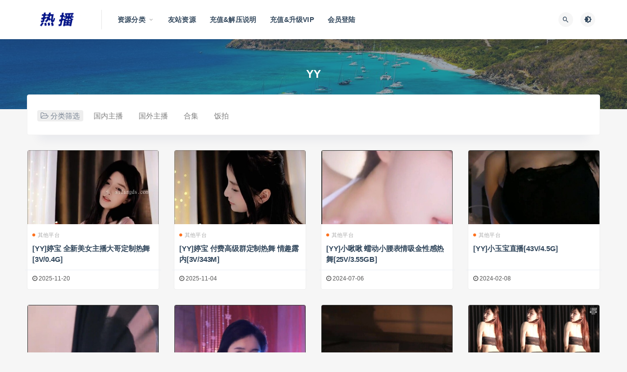

--- FILE ---
content_type: text/html; charset=UTF-8
request_url: http://hotimg.net/tag/yy
body_size: 10010
content:
<!DOCTYPE html>
<html lang="zh-CN">
<head>
	<meta charset="UTF-8">
	<meta http-equiv="X-UA-Compatible" content="IE=edge">
	<meta name="viewport" content="width=device-width, initial-scale=1">
	<link rel="profile" href="https://gmpg.org/xfn/11">
	<link href="http://hotimg.net/wp-content/themes/ripro/assets/images/favicon/favicon.png" rel="icon">
  <title>YY</title>

	<meta name='robots' content='max-image-preview:large' />

<style id='classic-theme-styles-inline-css' type='text/css'>
/*! This file is auto-generated */
.wp-block-button__link{color:#fff;background-color:#32373c;border-radius:9999px;box-shadow:none;text-decoration:none;padding:calc(.667em + 2px) calc(1.333em + 2px);font-size:1.125em}.wp-block-file__button{background:#32373c;color:#fff;text-decoration:none}
</style>
<style id='global-styles-inline-css' type='text/css'>
body{--wp--preset--color--black: #000000;--wp--preset--color--cyan-bluish-gray: #abb8c3;--wp--preset--color--white: #ffffff;--wp--preset--color--pale-pink: #f78da7;--wp--preset--color--vivid-red: #cf2e2e;--wp--preset--color--luminous-vivid-orange: #ff6900;--wp--preset--color--luminous-vivid-amber: #fcb900;--wp--preset--color--light-green-cyan: #7bdcb5;--wp--preset--color--vivid-green-cyan: #00d084;--wp--preset--color--pale-cyan-blue: #8ed1fc;--wp--preset--color--vivid-cyan-blue: #0693e3;--wp--preset--color--vivid-purple: #9b51e0;--wp--preset--gradient--vivid-cyan-blue-to-vivid-purple: linear-gradient(135deg,rgba(6,147,227,1) 0%,rgb(155,81,224) 100%);--wp--preset--gradient--light-green-cyan-to-vivid-green-cyan: linear-gradient(135deg,rgb(122,220,180) 0%,rgb(0,208,130) 100%);--wp--preset--gradient--luminous-vivid-amber-to-luminous-vivid-orange: linear-gradient(135deg,rgba(252,185,0,1) 0%,rgba(255,105,0,1) 100%);--wp--preset--gradient--luminous-vivid-orange-to-vivid-red: linear-gradient(135deg,rgba(255,105,0,1) 0%,rgb(207,46,46) 100%);--wp--preset--gradient--very-light-gray-to-cyan-bluish-gray: linear-gradient(135deg,rgb(238,238,238) 0%,rgb(169,184,195) 100%);--wp--preset--gradient--cool-to-warm-spectrum: linear-gradient(135deg,rgb(74,234,220) 0%,rgb(151,120,209) 20%,rgb(207,42,186) 40%,rgb(238,44,130) 60%,rgb(251,105,98) 80%,rgb(254,248,76) 100%);--wp--preset--gradient--blush-light-purple: linear-gradient(135deg,rgb(255,206,236) 0%,rgb(152,150,240) 100%);--wp--preset--gradient--blush-bordeaux: linear-gradient(135deg,rgb(254,205,165) 0%,rgb(254,45,45) 50%,rgb(107,0,62) 100%);--wp--preset--gradient--luminous-dusk: linear-gradient(135deg,rgb(255,203,112) 0%,rgb(199,81,192) 50%,rgb(65,88,208) 100%);--wp--preset--gradient--pale-ocean: linear-gradient(135deg,rgb(255,245,203) 0%,rgb(182,227,212) 50%,rgb(51,167,181) 100%);--wp--preset--gradient--electric-grass: linear-gradient(135deg,rgb(202,248,128) 0%,rgb(113,206,126) 100%);--wp--preset--gradient--midnight: linear-gradient(135deg,rgb(2,3,129) 0%,rgb(40,116,252) 100%);--wp--preset--font-size--small: 13px;--wp--preset--font-size--medium: 20px;--wp--preset--font-size--large: 36px;--wp--preset--font-size--x-large: 42px;--wp--preset--spacing--20: 0.44rem;--wp--preset--spacing--30: 0.67rem;--wp--preset--spacing--40: 1rem;--wp--preset--spacing--50: 1.5rem;--wp--preset--spacing--60: 2.25rem;--wp--preset--spacing--70: 3.38rem;--wp--preset--spacing--80: 5.06rem;--wp--preset--shadow--natural: 6px 6px 9px rgba(0, 0, 0, 0.2);--wp--preset--shadow--deep: 12px 12px 50px rgba(0, 0, 0, 0.4);--wp--preset--shadow--sharp: 6px 6px 0px rgba(0, 0, 0, 0.2);--wp--preset--shadow--outlined: 6px 6px 0px -3px rgba(255, 255, 255, 1), 6px 6px rgba(0, 0, 0, 1);--wp--preset--shadow--crisp: 6px 6px 0px rgba(0, 0, 0, 1);}:where(.is-layout-flex){gap: 0.5em;}:where(.is-layout-grid){gap: 0.5em;}body .is-layout-flow > .alignleft{float: left;margin-inline-start: 0;margin-inline-end: 2em;}body .is-layout-flow > .alignright{float: right;margin-inline-start: 2em;margin-inline-end: 0;}body .is-layout-flow > .aligncenter{margin-left: auto !important;margin-right: auto !important;}body .is-layout-constrained > .alignleft{float: left;margin-inline-start: 0;margin-inline-end: 2em;}body .is-layout-constrained > .alignright{float: right;margin-inline-start: 2em;margin-inline-end: 0;}body .is-layout-constrained > .aligncenter{margin-left: auto !important;margin-right: auto !important;}body .is-layout-constrained > :where(:not(.alignleft):not(.alignright):not(.alignfull)){max-width: var(--wp--style--global--content-size);margin-left: auto !important;margin-right: auto !important;}body .is-layout-constrained > .alignwide{max-width: var(--wp--style--global--wide-size);}body .is-layout-flex{display: flex;}body .is-layout-flex{flex-wrap: wrap;align-items: center;}body .is-layout-flex > *{margin: 0;}body .is-layout-grid{display: grid;}body .is-layout-grid > *{margin: 0;}:where(.wp-block-columns.is-layout-flex){gap: 2em;}:where(.wp-block-columns.is-layout-grid){gap: 2em;}:where(.wp-block-post-template.is-layout-flex){gap: 1.25em;}:where(.wp-block-post-template.is-layout-grid){gap: 1.25em;}.has-black-color{color: var(--wp--preset--color--black) !important;}.has-cyan-bluish-gray-color{color: var(--wp--preset--color--cyan-bluish-gray) !important;}.has-white-color{color: var(--wp--preset--color--white) !important;}.has-pale-pink-color{color: var(--wp--preset--color--pale-pink) !important;}.has-vivid-red-color{color: var(--wp--preset--color--vivid-red) !important;}.has-luminous-vivid-orange-color{color: var(--wp--preset--color--luminous-vivid-orange) !important;}.has-luminous-vivid-amber-color{color: var(--wp--preset--color--luminous-vivid-amber) !important;}.has-light-green-cyan-color{color: var(--wp--preset--color--light-green-cyan) !important;}.has-vivid-green-cyan-color{color: var(--wp--preset--color--vivid-green-cyan) !important;}.has-pale-cyan-blue-color{color: var(--wp--preset--color--pale-cyan-blue) !important;}.has-vivid-cyan-blue-color{color: var(--wp--preset--color--vivid-cyan-blue) !important;}.has-vivid-purple-color{color: var(--wp--preset--color--vivid-purple) !important;}.has-black-background-color{background-color: var(--wp--preset--color--black) !important;}.has-cyan-bluish-gray-background-color{background-color: var(--wp--preset--color--cyan-bluish-gray) !important;}.has-white-background-color{background-color: var(--wp--preset--color--white) !important;}.has-pale-pink-background-color{background-color: var(--wp--preset--color--pale-pink) !important;}.has-vivid-red-background-color{background-color: var(--wp--preset--color--vivid-red) !important;}.has-luminous-vivid-orange-background-color{background-color: var(--wp--preset--color--luminous-vivid-orange) !important;}.has-luminous-vivid-amber-background-color{background-color: var(--wp--preset--color--luminous-vivid-amber) !important;}.has-light-green-cyan-background-color{background-color: var(--wp--preset--color--light-green-cyan) !important;}.has-vivid-green-cyan-background-color{background-color: var(--wp--preset--color--vivid-green-cyan) !important;}.has-pale-cyan-blue-background-color{background-color: var(--wp--preset--color--pale-cyan-blue) !important;}.has-vivid-cyan-blue-background-color{background-color: var(--wp--preset--color--vivid-cyan-blue) !important;}.has-vivid-purple-background-color{background-color: var(--wp--preset--color--vivid-purple) !important;}.has-black-border-color{border-color: var(--wp--preset--color--black) !important;}.has-cyan-bluish-gray-border-color{border-color: var(--wp--preset--color--cyan-bluish-gray) !important;}.has-white-border-color{border-color: var(--wp--preset--color--white) !important;}.has-pale-pink-border-color{border-color: var(--wp--preset--color--pale-pink) !important;}.has-vivid-red-border-color{border-color: var(--wp--preset--color--vivid-red) !important;}.has-luminous-vivid-orange-border-color{border-color: var(--wp--preset--color--luminous-vivid-orange) !important;}.has-luminous-vivid-amber-border-color{border-color: var(--wp--preset--color--luminous-vivid-amber) !important;}.has-light-green-cyan-border-color{border-color: var(--wp--preset--color--light-green-cyan) !important;}.has-vivid-green-cyan-border-color{border-color: var(--wp--preset--color--vivid-green-cyan) !important;}.has-pale-cyan-blue-border-color{border-color: var(--wp--preset--color--pale-cyan-blue) !important;}.has-vivid-cyan-blue-border-color{border-color: var(--wp--preset--color--vivid-cyan-blue) !important;}.has-vivid-purple-border-color{border-color: var(--wp--preset--color--vivid-purple) !important;}.has-vivid-cyan-blue-to-vivid-purple-gradient-background{background: var(--wp--preset--gradient--vivid-cyan-blue-to-vivid-purple) !important;}.has-light-green-cyan-to-vivid-green-cyan-gradient-background{background: var(--wp--preset--gradient--light-green-cyan-to-vivid-green-cyan) !important;}.has-luminous-vivid-amber-to-luminous-vivid-orange-gradient-background{background: var(--wp--preset--gradient--luminous-vivid-amber-to-luminous-vivid-orange) !important;}.has-luminous-vivid-orange-to-vivid-red-gradient-background{background: var(--wp--preset--gradient--luminous-vivid-orange-to-vivid-red) !important;}.has-very-light-gray-to-cyan-bluish-gray-gradient-background{background: var(--wp--preset--gradient--very-light-gray-to-cyan-bluish-gray) !important;}.has-cool-to-warm-spectrum-gradient-background{background: var(--wp--preset--gradient--cool-to-warm-spectrum) !important;}.has-blush-light-purple-gradient-background{background: var(--wp--preset--gradient--blush-light-purple) !important;}.has-blush-bordeaux-gradient-background{background: var(--wp--preset--gradient--blush-bordeaux) !important;}.has-luminous-dusk-gradient-background{background: var(--wp--preset--gradient--luminous-dusk) !important;}.has-pale-ocean-gradient-background{background: var(--wp--preset--gradient--pale-ocean) !important;}.has-electric-grass-gradient-background{background: var(--wp--preset--gradient--electric-grass) !important;}.has-midnight-gradient-background{background: var(--wp--preset--gradient--midnight) !important;}.has-small-font-size{font-size: var(--wp--preset--font-size--small) !important;}.has-medium-font-size{font-size: var(--wp--preset--font-size--medium) !important;}.has-large-font-size{font-size: var(--wp--preset--font-size--large) !important;}.has-x-large-font-size{font-size: var(--wp--preset--font-size--x-large) !important;}
.wp-block-navigation a:where(:not(.wp-element-button)){color: inherit;}
:where(.wp-block-post-template.is-layout-flex){gap: 1.25em;}:where(.wp-block-post-template.is-layout-grid){gap: 1.25em;}
:where(.wp-block-columns.is-layout-flex){gap: 2em;}:where(.wp-block-columns.is-layout-grid){gap: 2em;}
.wp-block-pullquote{font-size: 1.5em;line-height: 1.6;}
</style>
<link data-minify="1" rel='stylesheet' id='external-css' href='http://hotimg.net/wp-content/cache/min/1/wp-content/themes/ripro/assets/css/external.css?ver=1742060037' type='text/css' media='all' />
<link rel='stylesheet' id='sweetalert2-css' href='http://hotimg.net/wp-content/themes/ripro/assets/css/sweetalert2.min.css?ver=8.9.0' type='text/css' media='all' />
<link data-minify="1" rel='stylesheet' id='app-css' href='http://hotimg.net/wp-content/cache/min/1/wp-content/themes/ripro/assets/css/app.css?ver=1742060037' type='text/css' media='all' />
<link rel='stylesheet' id='diy-css' href='http://hotimg.net/wp-content/themes/ripro/assets/css/diy.css?ver=8.9.0' type='text/css' media='all' />
<link data-minify="1" rel='stylesheet' id='erphpdown-css' href='http://hotimg.net/wp-content/cache/min/1/wp-content/plugins/erphpdown/static/erphpdown.css?ver=1742060037' type='text/css' media='screen' />
<style id='rocket-lazyload-inline-css' type='text/css'>
.rll-youtube-player{position:relative;padding-bottom:56.23%;height:0;overflow:hidden;max-width:100%;}.rll-youtube-player:focus-within{outline: 2px solid currentColor;outline-offset: 5px;}.rll-youtube-player iframe{position:absolute;top:0;left:0;width:100%;height:100%;z-index:100;background:0 0}.rll-youtube-player img{bottom:0;display:block;left:0;margin:auto;max-width:100%;width:100%;position:absolute;right:0;top:0;border:none;height:auto;-webkit-transition:.4s all;-moz-transition:.4s all;transition:.4s all}.rll-youtube-player img:hover{-webkit-filter:brightness(75%)}.rll-youtube-player .play{height:100%;width:100%;left:0;top:0;position:absolute;background:url(http://hotimg.net/wp-content/plugins/wp-rocket/assets/img/youtube.png) no-repeat center;background-color: transparent !important;cursor:pointer;border:none;}
</style>
<script type='text/javascript' src='http://hotimg.net/wp-content/themes/ripro/assets/js/jquery-2.2.4.min.js?ver=2.2.4' id='jquery-js' data-rocket-defer defer></script>
<script type='text/javascript' src='http://hotimg.net/wp-content/themes/ripro/assets/js/plugins/sweetalert2.min.js?ver=8.9.0' id='sweetalert2-js' data-rocket-defer defer></script>
<style id="erphpdown-custom"></style>
<meta name="keywords" content="YY">
<meta name="description" content="YY">
<!-- ## NXS/OG ## --><!-- ## NXSOGTAGS ## --><!-- ## NXS/OG ## -->
<noscript><style id="rocket-lazyload-nojs-css">.rll-youtube-player, [data-lazy-src]{display:none !important;}</style></noscript>	<!-- HTML5 shim, for IE6-8 support of HTML5 elements. All other JS at the end of file. -->
    <!--[if lt IE 9]>
      <script src="http://hotimg.net/wp-content/themes/ripro/assets/js/html5shiv.js"></script>
      <script src="http://hotimg.net/wp-content/themes/ripro/assets/js/respond.min.js"></script>
    <![endif]-->
    </head>

<body class="archive tag tag-yy tag-3254  hfeed navbar-sticky sidebar-none pagination-numeric no-off-canvas">

<div class="site">
    
<header class="site-header">
      <div class="container">
      <div class="navbar">
      <div class="logo-wrapper">
              <a href="http://hotimg.net/">
          <img width="580" height="147" class="logo regular tap-logo" src="data:image/svg+xml,%3Csvg%20xmlns='http://www.w3.org/2000/svg'%20viewBox='0%200%20580%20147'%3E%3C/svg%3E" data-dark="" alt="热播" data-lazy-src="http://hotimg.net/wp-content/themes/ripro/assets/images/logo/logo-light.png"><noscript><img width="580" height="147" class="logo regular tap-logo" src="http://hotimg.net/wp-content/themes/ripro/assets/images/logo/logo-light.png" data-dark="" alt="热播"></noscript>
        </a>
            </div>
      <div class="sep"></div>
      
      <nav class="main-menu hidden-xs hidden-sm hidden-md">
        
        <ul id="menu-%e9%a1%b6%e9%83%a8%e5%af%bc%e8%88%aa" class="nav-list u-plain-list"><li id="menu-item-18360" class="menu-item menu-item-type-custom menu-item-object-custom menu-item-home menu-item-has-children menu-item-18360"><a href="http://hotimg.net/">资源分类</a>
<ul class="sub-menu">
	<li id="menu-item-2091" class="menu-item menu-item-type-taxonomy menu-item-object-category menu-item-2091"><a href="http://hotimg.net/c1/c101">虎牙主播</a></li>
	<li id="menu-item-2092" class="menu-item menu-item-type-taxonomy menu-item-object-category menu-item-2092"><a href="http://hotimg.net/c1/c102">斗鱼主播</a></li>
	<li id="menu-item-2093" class="menu-item menu-item-type-taxonomy menu-item-object-category menu-item-2093"><a href="http://hotimg.net/c1/c103">快手主播</a></li>
	<li id="menu-item-2094" class="menu-item menu-item-type-taxonomy menu-item-object-category menu-item-2094"><a href="http://hotimg.net/c1/c104">花椒主播</a></li>
	<li id="menu-item-2095" class="menu-item menu-item-type-taxonomy menu-item-object-category menu-item-2095"><a href="http://hotimg.net/c1/c105">其他平台</a></li>
	<li id="menu-item-2096" class="menu-item menu-item-type-taxonomy menu-item-object-category menu-item-2096"><a href="http://hotimg.net/c2">国外主播</a></li>
	<li id="menu-item-2097" class="menu-item menu-item-type-taxonomy menu-item-object-category menu-item-2097"><a href="http://hotimg.net/c3">合集</a></li>
</ul>
</li>
<li id="menu-item-8242" class="menu-item menu-item-type-custom menu-item-object-custom menu-item-8242"><a href="http://letpic.net/">友站资源</a></li>
<li id="menu-item-2101" class="menu-item menu-item-type-post_type menu-item-object-page menu-item-2101"><a href="http://hotimg.net/%e5%85%85%e5%80%bc%e8%af%b4%e6%98%8e">充值&#038;解压说明</a></li>
<li id="menu-item-2119" class="menu-item menu-item-type-custom menu-item-object-custom menu-item-2119"><a href="http://hotimg.net/user?pd=money">充值&#038;升级VIP</a></li>
<li id="menu-item-2102" class="menu-item menu-item-type-custom menu-item-object-custom menu-item-2102"><a href="http://hotimg.net/wp-login.php">会员登陆</a></li>
</ul>      </nav>
      
      <div class="main-search">
        <form method="get" class="search-form inline" action="http://hotimg.net/">
  <input type="search" class="search-field inline-field" placeholder="输入关键词，回车..." autocomplete="off" value="" name="s" required="required">
  <button type="submit" class="search-submit"><i class="mdi mdi-magnify"></i></button>
</form>        <div class="search-close navbar-button"><i class="mdi mdi-close"></i></div>
      </div>

      <div class="actions">
                <!-- user end -->
        <div class="search-open navbar-button"><i class="mdi mdi-magnify"></i></div>
                <div class="tap-dark navbar-button"><i class="mdi mdi-brightness-4"></i></div>
                <div class="burger"></div>
      </div>
    </div>
      </div>
  </header>

<div class="header-gap"></div><div class="term-bar lazyload visible" data-bg="http://hotimg.net/wp-content/uploads/2022/02/1644422708-45c48cce2e2d7fb.jpg">
  <h1 class="term-title">YY</h1></div>    <div class="site-content">
    
<div class="container">
  

<div class="filter--content">
    <form class="mb-0" method="get" action="http://hotimg.net">
        <input type="hidden" name="s">
        <div class="form-box search-properties mb-0">
            <!-- 一级分类 -->
                        <div class="filter-item">
                <ul class="filter-tag"><span><i class="fa fa-folder-open-o"></i> 分类筛选</span><li><a href="http://hotimg.net/c1">国内主播</a></li><li><a href="http://hotimg.net/c2">国外主播</a></li><li><a href="http://hotimg.net/c3">合集</a></li><li><a href="http://hotimg.net/c5">饭拍</a></li></ul>            </div>
                        
            <!-- 相关标签 -->
                        <!-- 自定义筛选 -->
                        
            <!-- .row end -->
        </div>
        <!-- .form-box end -->
    </form>
</div>

  
  <div class="row">
    <div class="col-lg-12">
      <div class="content-area">
        <main class="site-main">
                      <div class="row posts-wrapper">
              <div class="col-lg-1-5 col-6 col-sm-6 col-md-4 col-lg-3">
  <article id="post-23261" class="post post-grid post-23261 type-post status-publish format-standard hentry category-c105 tag-yy tag-4976">
          <div class="entry-media">
        <div class="placeholder" style="padding-bottom: 56.5%;">
          <a target="_blank"  href="http://hotimg.net/23261.html">
            <img class="lazyload" data-src="https://img69.imagetwist.com/th/72947/9ubu62668euw.jpg" src="[data-uri]" alt="[YY]婷宝 全新美女主播大哥定制热舞[3V/0.4G]">
          </a>
                  </div>
              </div>
          <div class="entry-wrapper">
            
  <header class="entry-header">          <div class="entry-meta">
                  <span class="meta-category">
                          <a target="_blank" href="http://hotimg.net/c1/c105" rel="category">
                  <i class="dot"></i>其他平台              </a>
                      </span>
        
      </div>
    
    <h2 class="entry-title"><a target="_blank" href="http://hotimg.net/23261.html" title="[YY]婷宝 全新美女主播大哥定制热舞[3V/0.4G]" rel="bookmark">[YY]婷宝 全新美女主播大哥定制热舞[3V/0.4G]</a></h2>  </header>            <div class="entry-footer">
  <ul class="post-meta-box">

        <li class="meta-date">
      <time datetime="2025-11-20T15:42:00+08:00"><i class="fa fa-clock-o"></i> 2025-11-20</time>
    </li>
                
  </ul>
</div>    </div>
  </article>
</div>
<div class="col-lg-1-5 col-6 col-sm-6 col-md-4 col-lg-3">
  <article id="post-22966" class="post post-grid post-22966 type-post status-publish format-standard hentry category-c105 tag-yy tag-4976">
          <div class="entry-media">
        <div class="placeholder" style="padding-bottom: 56.5%;">
          <a target="_blank"  href="http://hotimg.net/22966.html">
            <img class="lazyload" data-src="https://img69.imagetwist.com/th/72947/wi78kv0uhu2q.jpg" src="[data-uri]" alt="[YY]婷宝 付费高级群定制热舞 情趣露内[3V/343M]">
          </a>
                  </div>
              </div>
          <div class="entry-wrapper">
            
  <header class="entry-header">          <div class="entry-meta">
                  <span class="meta-category">
                          <a target="_blank" href="http://hotimg.net/c1/c105" rel="category">
                  <i class="dot"></i>其他平台              </a>
                      </span>
        
      </div>
    
    <h2 class="entry-title"><a target="_blank" href="http://hotimg.net/22966.html" title="[YY]婷宝 付费高级群定制热舞 情趣露内[3V/343M]" rel="bookmark">[YY]婷宝 付费高级群定制热舞 情趣露内[3V/343M]</a></h2>  </header>            <div class="entry-footer">
  <ul class="post-meta-box">

        <li class="meta-date">
      <time datetime="2025-11-04T00:42:00+08:00"><i class="fa fa-clock-o"></i> 2025-11-04</time>
    </li>
                
  </ul>
</div>    </div>
  </article>
</div>
<div class="col-lg-1-5 col-6 col-sm-6 col-md-4 col-lg-3">
  <article id="post-17143" class="post post-grid post-17143 type-post status-publish format-standard hentry category-c105 tag-2639 tag-yy">
          <div class="entry-media">
        <div class="placeholder" style="padding-bottom: 56.5%;">
          <a target="_blank"  href="http://hotimg.net/17143.html">
            <img class="lazyload" data-src="https://s10.imagetwist.com/th/63566/beyxgxq006xl.jpg" src="[data-uri]" alt="[YY]小啾啾 蠕动小腰表情吸金性感热舞[25V/3.55GB]">
          </a>
                  </div>
              </div>
          <div class="entry-wrapper">
            
  <header class="entry-header">          <div class="entry-meta">
                  <span class="meta-category">
                          <a target="_blank" href="http://hotimg.net/c1/c105" rel="category">
                  <i class="dot"></i>其他平台              </a>
                      </span>
        
      </div>
    
    <h2 class="entry-title"><a target="_blank" href="http://hotimg.net/17143.html" title="[YY]小啾啾 蠕动小腰表情吸金性感热舞[25V/3.55GB]" rel="bookmark">[YY]小啾啾 蠕动小腰表情吸金性感热舞[25V/3.55GB]</a></h2>  </header>            <div class="entry-footer">
  <ul class="post-meta-box">

        <li class="meta-date">
      <time datetime="2024-07-06T12:09:00+08:00"><i class="fa fa-clock-o"></i> 2024-07-06</time>
    </li>
                
  </ul>
</div>    </div>
  </article>
</div>
<div class="col-lg-1-5 col-6 col-sm-6 col-md-4 col-lg-3">
  <article id="post-15038" class="post post-grid post-15038 type-post status-publish format-standard hentry category-c105 tag-2816 tag-yy">
          <div class="entry-media">
        <div class="placeholder" style="padding-bottom: 56.5%;">
          <a target="_blank"  href="http://hotimg.net/15038.html">
            <img class="lazyload" data-src="https://img401.imagetwist.com/th/60930/z5oosty12pcd.jpg" src="[data-uri]" alt="[YY]小玉宝直播[43V/4.5G]">
          </a>
                  </div>
              </div>
          <div class="entry-wrapper">
            
  <header class="entry-header">          <div class="entry-meta">
                  <span class="meta-category">
                          <a target="_blank" href="http://hotimg.net/c1/c105" rel="category">
                  <i class="dot"></i>其他平台              </a>
                      </span>
        
      </div>
    
    <h2 class="entry-title"><a target="_blank" href="http://hotimg.net/15038.html" title="[YY]小玉宝直播[43V/4.5G]" rel="bookmark">[YY]小玉宝直播[43V/4.5G]</a></h2>  </header>            <div class="entry-footer">
  <ul class="post-meta-box">

        <li class="meta-date">
      <time datetime="2024-02-08T01:03:00+08:00"><i class="fa fa-clock-o"></i> 2024-02-08</time>
    </li>
                
  </ul>
</div>    </div>
  </article>
</div>
<div class="col-lg-1-5 col-6 col-sm-6 col-md-4 col-lg-3">
  <article id="post-15019" class="post post-grid post-15019 type-post status-publish format-standard hentry category-c105 tag-2816 tag-yy">
          <div class="entry-media">
        <div class="placeholder" style="padding-bottom: 56.5%;">
          <a target="_blank"  href="http://hotimg.net/15019.html">
            <img class="lazyload" data-src="https://img401.imagetwist.com/th/60930/1s21vrmod3jp.jpg" src="[data-uri]" alt="[YY]小玉宝[30V/3G]">
          </a>
                  </div>
              </div>
          <div class="entry-wrapper">
            
  <header class="entry-header">          <div class="entry-meta">
                  <span class="meta-category">
                          <a target="_blank" href="http://hotimg.net/c1/c105" rel="category">
                  <i class="dot"></i>其他平台              </a>
                      </span>
        
      </div>
    
    <h2 class="entry-title"><a target="_blank" href="http://hotimg.net/15019.html" title="[YY]小玉宝[30V/3G]" rel="bookmark">[YY]小玉宝[30V/3G]</a></h2>  </header>            <div class="entry-footer">
  <ul class="post-meta-box">

        <li class="meta-date">
      <time datetime="2024-02-02T12:03:00+08:00"><i class="fa fa-clock-o"></i> 2024-02-02</time>
    </li>
                
  </ul>
</div>    </div>
  </article>
</div>
<div class="col-lg-1-5 col-6 col-sm-6 col-md-4 col-lg-3">
  <article id="post-15012" class="post post-grid post-15012 type-post status-publish format-standard hentry category-c105 tag-3064 tag-yy">
          <div class="entry-media">
        <div class="placeholder" style="padding-bottom: 56.5%;">
          <a target="_blank"  href="http://hotimg.net/15012.html">
            <img class="lazyload" data-src="https://img401.imagetwist.com/th/60930/8vfwqv1tswky.jpg" src="[data-uri]" alt="[YY]娅儿[36V/3G]">
          </a>
                  </div>
              </div>
          <div class="entry-wrapper">
            
  <header class="entry-header">          <div class="entry-meta">
                  <span class="meta-category">
                          <a target="_blank" href="http://hotimg.net/c1/c105" rel="category">
                  <i class="dot"></i>其他平台              </a>
                      </span>
        
      </div>
    
    <h2 class="entry-title"><a target="_blank" href="http://hotimg.net/15012.html" title="[YY]娅儿[36V/3G]" rel="bookmark">[YY]娅儿[36V/3G]</a></h2>  </header>            <div class="entry-footer">
  <ul class="post-meta-box">

        <li class="meta-date">
      <time datetime="2024-01-31T11:03:00+08:00"><i class="fa fa-clock-o"></i> 2024-01-31</time>
    </li>
                
  </ul>
</div>    </div>
  </article>
</div>
<div class="col-lg-1-5 col-6 col-sm-6 col-md-4 col-lg-3">
  <article id="post-15009" class="post post-grid post-15009 type-post status-publish format-standard hentry category-c105 tag-2588 tag-yy">
          <div class="entry-media">
        <div class="placeholder" style="padding-bottom: 56.5%;">
          <a target="_blank"  href="http://hotimg.net/15009.html">
            <img class="lazyload" data-src="https://img401.imagetwist.com/th/60930/k6zacwor8bx3.jpg" src="[data-uri]" alt="[YY]南淳[33V/3G]">
          </a>
                  </div>
              </div>
          <div class="entry-wrapper">
            
  <header class="entry-header">          <div class="entry-meta">
                  <span class="meta-category">
                          <a target="_blank" href="http://hotimg.net/c1/c105" rel="category">
                  <i class="dot"></i>其他平台              </a>
                      </span>
        
      </div>
    
    <h2 class="entry-title"><a target="_blank" href="http://hotimg.net/15009.html" title="[YY]南淳[33V/3G]" rel="bookmark">[YY]南淳[33V/3G]</a></h2>  </header>            <div class="entry-footer">
  <ul class="post-meta-box">

        <li class="meta-date">
      <time datetime="2024-01-30T14:03:00+08:00"><i class="fa fa-clock-o"></i> 2024-01-30</time>
    </li>
                
  </ul>
</div>    </div>
  </article>
</div>
<div class="col-lg-1-5 col-6 col-sm-6 col-md-4 col-lg-3">
  <article id="post-14510" class="post post-grid post-14510 type-post status-publish format-standard hentry category-c105 tag-yy tag-3331">
          <div class="entry-media">
        <div class="placeholder" style="padding-bottom: 56.5%;">
          <a target="_blank"  href="http://hotimg.net/14510.html">
            <img class="lazyload" data-src="https://img202.imagetwist.com/th/60124/1sd9njcnns48.jpg" src="[data-uri]" alt="[YY]草帽 付费定制热舞[6V/2.2GB]">
          </a>
                  </div>
              </div>
          <div class="entry-wrapper">
            
  <header class="entry-header">          <div class="entry-meta">
                  <span class="meta-category">
                          <a target="_blank" href="http://hotimg.net/c1/c105" rel="category">
                  <i class="dot"></i>其他平台              </a>
                      </span>
        
      </div>
    
    <h2 class="entry-title"><a target="_blank" href="http://hotimg.net/14510.html" title="[YY]草帽 付费定制热舞[6V/2.2GB]" rel="bookmark">[YY]草帽 付费定制热舞[6V/2.2GB]</a></h2>  </header>            <div class="entry-footer">
  <ul class="post-meta-box">

        <li class="meta-date">
      <time datetime="2023-12-23T06:03:00+08:00"><i class="fa fa-clock-o"></i> 2023-12-23</time>
    </li>
                
  </ul>
</div>    </div>
  </article>
</div>
<div class="col-lg-1-5 col-6 col-sm-6 col-md-4 col-lg-3">
  <article id="post-14136" class="post post-grid post-14136 type-post status-publish format-standard hentry category-c105 tag-yy tag-3259">
          <div class="entry-media">
        <div class="placeholder" style="padding-bottom: 56.5%;">
          <a target="_blank"  href="http://hotimg.net/14136.html">
            <img class="lazyload" data-src="https://img166.imagetwist.com/th/59375/vsac68uw7pqx.jpg" src="[data-uri]" alt="[YY]音豪小影[30V/2.5GB]">
          </a>
                  </div>
              </div>
          <div class="entry-wrapper">
            
  <header class="entry-header">          <div class="entry-meta">
                  <span class="meta-category">
                          <a target="_blank" href="http://hotimg.net/c1/c105" rel="category">
                  <i class="dot"></i>其他平台              </a>
                      </span>
        
      </div>
    
    <h2 class="entry-title"><a target="_blank" href="http://hotimg.net/14136.html" title="[YY]音豪小影[30V/2.5GB]" rel="bookmark">[YY]音豪小影[30V/2.5GB]</a></h2>  </header>            <div class="entry-footer">
  <ul class="post-meta-box">

        <li class="meta-date">
      <time datetime="2023-12-01T09:03:00+08:00"><i class="fa fa-clock-o"></i> 2023-12-01</time>
    </li>
                
  </ul>
</div>    </div>
  </article>
</div>
<div class="col-lg-1-5 col-6 col-sm-6 col-md-4 col-lg-3">
  <article id="post-14104" class="post post-grid post-14104 type-post status-publish format-standard hentry category-c105 tag-yy tag-3255">
          <div class="entry-media">
        <div class="placeholder" style="padding-bottom: 56.5%;">
          <a target="_blank"  href="http://hotimg.net/14104.html">
            <img class="lazyload" data-src="https://img166.imagetwist.com/th/59374/murrfprpxzbd.jpg" src="[data-uri]" alt="[YY]雨荷[30V/1.4GB]">
          </a>
                  </div>
              </div>
          <div class="entry-wrapper">
            
  <header class="entry-header">          <div class="entry-meta">
                  <span class="meta-category">
                          <a target="_blank" href="http://hotimg.net/c1/c105" rel="category">
                  <i class="dot"></i>其他平台              </a>
                      </span>
        
      </div>
    
    <h2 class="entry-title"><a target="_blank" href="http://hotimg.net/14104.html" title="[YY]雨荷[30V/1.4GB]" rel="bookmark">[YY]雨荷[30V/1.4GB]</a></h2>  </header>            <div class="entry-footer">
  <ul class="post-meta-box">

        <li class="meta-date">
      <time datetime="2023-11-27T09:03:00+08:00"><i class="fa fa-clock-o"></i> 2023-11-27</time>
    </li>
                
  </ul>
</div>    </div>
  </article>
</div>
            </div>
            
                  </main>
      </div>
    </div>
      </div>
    
</div>
</div><!-- end sitecoent --> 

	
	<footer class="site-footer">
		<div class="container">
			
									<div class="footer-links">
				<h6>友情链接：</h6>
				<ul class="friendlinks-ul">
				<li><a target="_blank" href="http://letpic.net/" title="乐图 – 国内外写真套图及视频分享~" target="_blank">乐图 – 国内外写真套图及视频分享~</a></li><li><a target="_blank" href="http://hotimg.net/" title="热播 - 国内外主播热舞视频分享" target="_blank">热播 - 国内外主播热舞视频分享</a></li>				</ul>
			</div>
									  <div class="site-info">
			    本站所有资源均收集自互联网，仅供个人欣赏交流，如不慎侵犯了您的权益，请联系我们，我们将尽快处理！<p>  Copyright © 2022 <a href='http://hotimg.net/'>热播</a><span>  All Rights Reserved</span>  <a href='http://hotimg.net/sitemap.xml'>网站地图</a></p>
			    
			  </div>
					</div>
	</footer>
	
<div class="rollbar">
	
	    <div class="rollbar-item tap-dark" etap="tap-dark" title="夜间模式"><i class="mdi mdi-brightness-4"></i></div>
    
		
	
	
	    <div class="rollbar-item tap-blog-style" etap="tap-blog-style" data-id="0" title="博客模式"><i class="fa fa-list"></i></div>
        <div class="rollbar-item" etap="to_full" title="全屏页面"><i class="fa fa-arrows-alt"></i></div>
	<div class="rollbar-item" etap="to_top" title="返回顶部"><i class="fa fa-angle-up"></i></div>
</div>

<div class="dimmer"></div>



<div class="off-canvas">
  <div class="canvas-close"><i class="mdi mdi-close"></i></div>
  <div class="logo-wrapper">
      <a href="http://hotimg.net/">
      <img width="580" height="147" class="logo regular" src="data:image/svg+xml,%3Csvg%20xmlns='http://www.w3.org/2000/svg'%20viewBox='0%200%20580%20147'%3E%3C/svg%3E" alt="热播" data-lazy-src="http://hotimg.net/wp-content/themes/ripro/assets/images/logo/logo-light.png"><noscript><img width="580" height="147" class="logo regular" src="http://hotimg.net/wp-content/themes/ripro/assets/images/logo/logo-light.png" alt="热播"></noscript>
    </a>
    </div>
  <div class="mobile-menu hidden-lg hidden-xl"></div>
  <aside class="widget-area">
      </aside>
</div>

<script type="text/javascript">
((function() {
    var callbacks = [],
        timeLimit = 50,
        open = false;
    setInterval(loop, 1);
    return {
        addListener: function(fn) {
            callbacks.push(fn);
        },
        cancleListenr: function(fn) {
            callbacks = callbacks.filter(function(v) {
                return v !== fn;
            });
        }
    }
    function loop() {
        var startTime = new Date();
        debugger;
        if (new Date() - startTime > timeLimit) {
            if (!open) {
                callbacks.forEach(function(fn) {
                    fn.call(null);
                });
            }
            open = true;
            window.stop();
            alert('不要扒我了');
            window.location.reload();
        } else {
            open = false;
        }
    }
})()).addListener(function() {
    window.location.reload();
});
</script>

<script>window._ERPHPDOWN = {"uri":"http://hotimg.net/wp-content/plugins/erphpdown", "payment": "1", "wppay": "scan", "author": "mobantu"}</script>
<script data-minify="1" type='text/javascript' src='http://hotimg.net/wp-content/cache/min/1/wp-content/themes/ripro/assets/js/plugins.js?ver=1742060037' id='plugins-js' data-rocket-defer defer></script>
<script type='text/javascript' id='app-js-extra'>
/* <![CDATA[ */
var caozhuti = {"site_name":"\u70ed\u64ad","home_url":"http:\/\/hotimg.net","ajaxurl":"http:\/\/hotimg.net\/wp-admin\/admin-ajax.php","is_singular":"0","tencent_captcha":{"is":"","appid":""},"infinite_load":"\u52a0\u8f7d\u66f4\u591a","infinite_loading":"<i class=\"fa fa-spinner fa-spin\"><\/i> \u52a0\u8f7d\u4e2d...","site_notice":{"is":"0","color":"rgb(33, 150, 243)","html":"<div class=\"notify-content\"><h3>RiPro\u6700\u65b0\u7248\u672c\u66f4\u65b0\u65e5\u5fd7<\/h3><div>\u8fd9\u662f\u4e00\u6761\u7f51\u7ad9\u516c\u544a\uff0c\u53ef\u5728\u540e\u53f0\u5f00\u542f\u6216\u5173\u95ed\uff0c\u53ef\u81ea\u5b9a\u4e49\u80cc\u666f\u989c\u8272\uff0c\u6807\u9898\uff0c\u5185\u5bb9\uff0c\u7528\u6237\u9996\u6b21\u6253\u5f00\u5173\u95ed\u540e\u4e0d\u518d\u91cd\u590d\u5f39\u51fa\uff0c\u6b64\u5904\u53ef\u4f7f\u7528html\u6807\u7b7e...<\/div><\/div>"},"pay_type_html":{"html":"<div class=\"pay-button-box\"><\/div><p style=\"font-size: 13px; padding: 0; margin: 0;\">\u514d\u8d39\u6216\u94bb\u77f3\u514d\u8d39\u8d44\u6e90\u4ec5\u9650\u4f59\u989d\u652f\u4ed8<\/p>","alipay":0,"weixinpay":0}};
/* ]]> */
</script>
<script data-minify="1" type='text/javascript' src='http://hotimg.net/wp-content/cache/min/1/wp-content/themes/ripro/assets/js/app.js?ver=1742060037' id='app-js' data-rocket-defer defer></script>
<script type='text/javascript' id='erphpdown-js-extra'>
/* <![CDATA[ */
var _ERPHP = {"ajaxurl":"http:\/\/hotimg.net\/wp-admin\/admin-ajax.php"};
var erphpdown_ajax_url = "http:\/\/hotimg.net\/wp-admin\/admin-ajax.php";
/* ]]> */
</script>
<script data-minify="1" type='text/javascript' src='http://hotimg.net/wp-content/cache/min/1/wp-content/plugins/erphpdown/static/erphpdown.js?ver=1742060037' id='erphpdown-js' data-rocket-defer defer></script>
<script>window.lazyLoadOptions=[{elements_selector:"img[data-lazy-src],.rocket-lazyload,iframe[data-lazy-src]",data_src:"lazy-src",data_srcset:"lazy-srcset",data_sizes:"lazy-sizes",class_loading:"lazyloading",class_loaded:"lazyloaded",threshold:300,callback_loaded:function(element){if(element.tagName==="IFRAME"&&element.dataset.rocketLazyload=="fitvidscompatible"){if(element.classList.contains("lazyloaded")){if(typeof window.jQuery!="undefined"){if(jQuery.fn.fitVids){jQuery(element).parent().fitVids()}}}}}},{elements_selector:".rocket-lazyload",data_src:"lazy-src",data_srcset:"lazy-srcset",data_sizes:"lazy-sizes",class_loading:"lazyloading",class_loaded:"lazyloaded",threshold:300,}];window.addEventListener('LazyLoad::Initialized',function(e){var lazyLoadInstance=e.detail.instance;if(window.MutationObserver){var observer=new MutationObserver(function(mutations){var image_count=0;var iframe_count=0;var rocketlazy_count=0;mutations.forEach(function(mutation){for(var i=0;i<mutation.addedNodes.length;i++){if(typeof mutation.addedNodes[i].getElementsByTagName!=='function'){continue}
if(typeof mutation.addedNodes[i].getElementsByClassName!=='function'){continue}
images=mutation.addedNodes[i].getElementsByTagName('img');is_image=mutation.addedNodes[i].tagName=="IMG";iframes=mutation.addedNodes[i].getElementsByTagName('iframe');is_iframe=mutation.addedNodes[i].tagName=="IFRAME";rocket_lazy=mutation.addedNodes[i].getElementsByClassName('rocket-lazyload');image_count+=images.length;iframe_count+=iframes.length;rocketlazy_count+=rocket_lazy.length;if(is_image){image_count+=1}
if(is_iframe){iframe_count+=1}}});if(image_count>0||iframe_count>0||rocketlazy_count>0){lazyLoadInstance.update()}});var b=document.getElementsByTagName("body")[0];var config={childList:!0,subtree:!0};observer.observe(b,config)}},!1)</script><script data-no-minify="1" async src="http://hotimg.net/wp-content/plugins/wp-rocket/assets/js/lazyload/17.8.3/lazyload.min.js"></script><script>function lazyLoadThumb(e,alt,l){var t='<img data-lazy-src="https://i.ytimg.com/vi/ID/hqdefault.jpg" alt="" width="480" height="360"><noscript><img src="https://i.ytimg.com/vi/ID/hqdefault.jpg" alt="" width="480" height="360"></noscript>',a='<button class="play" aria-label="play Youtube video"></button>';if(l){t=t.replace('data-lazy-','');t=t.replace('loading="lazy"','');t=t.replace(/<noscript>.*?<\/noscript>/g,'');}t=t.replace('alt=""','alt="'+alt+'"');return t.replace("ID",e)+a}function lazyLoadYoutubeIframe(){var e=document.createElement("iframe"),t="ID?autoplay=1";t+=0===this.parentNode.dataset.query.length?"":"&"+this.parentNode.dataset.query;e.setAttribute("src",t.replace("ID",this.parentNode.dataset.src)),e.setAttribute("frameborder","0"),e.setAttribute("allowfullscreen","1"),e.setAttribute("allow","accelerometer; autoplay; encrypted-media; gyroscope; picture-in-picture"),this.parentNode.parentNode.replaceChild(e,this.parentNode)}document.addEventListener("DOMContentLoaded",function(){var exclusions=[];var e,t,p,u,l,a=document.getElementsByClassName("rll-youtube-player");for(t=0;t<a.length;t++)(e=document.createElement("div")),(u='https://i.ytimg.com/vi/ID/hqdefault.jpg'),(u=u.replace('ID',a[t].dataset.id)),(l=exclusions.some(exclusion=>u.includes(exclusion))),e.setAttribute("data-id",a[t].dataset.id),e.setAttribute("data-query",a[t].dataset.query),e.setAttribute("data-src",a[t].dataset.src),(e.innerHTML=lazyLoadThumb(a[t].dataset.id,a[t].dataset.alt,l)),a[t].appendChild(e),(p=e.querySelector(".play")),(p.onclick=lazyLoadYoutubeIframe)});</script>
<script>var rocket_beacon_data = {"ajax_url":"http:\/\/hotimg.net\/wp-admin\/admin-ajax.php","nonce":"13df58b7fc","url":"http:\/\/hotimg.net\/tag\/yy","is_mobile":false,"width_threshold":1600,"height_threshold":700,"delay":500,"debug":null,"status":{"atf":true},"elements":"img, video, picture, p, main, div, li, svg, section, header, span"}</script><script data-name="wpr-wpr-beacon" src='http://hotimg.net/wp-content/plugins/wp-rocket/assets/js/wpr-beacon.min.js' async></script></body>
</html>
<!-- This website is like a Rocket, isn't it? Performance optimized by WP Rocket. Learn more: https://wp-rocket.me -->

--- FILE ---
content_type: text/css
request_url: http://hotimg.net/wp-content/cache/min/1/wp-content/plugins/erphpdown/static/erphpdown.css?ver=1742060037
body_size: 7548
content:
/*! www.mobantu.com  qq 82708210 */
.layui-layer-imgbar,.layui-layer-imgtit a,.layui-layer-tab .layui-layer-title span,.layui-layer-title{text-overflow:ellipsis;white-space:nowrap}html #layuicss-layer{display:none;position:absolute;width:1989px}.layui-layer,.layui-layer-shade{position:fixed;_position:absolute;pointer-events:auto}.layui-layer-shade{top:0;left:0;width:100%;height:100%;_height:expression(document.body.offsetHeight+"px")}.layui-layer{-webkit-overflow-scrolling:touch;top:150px;left:0;margin:0;padding:0;background-color:#fff;-webkit-background-clip:content;border-radius:3px;box-shadow:1px 1px 50px rgba(0,0,0,.3)}.layui-layer-close{position:absolute}.layui-layer-content{position:relative}.layui-layer-border{border:1px solid #B2B2B2;border:1px solid rgba(0,0,0,.1);box-shadow:1px 1px 5px rgba(0,0,0,.2)}.layui-layer-load{background:url(../../../../../../../plugins/erphpdown/static/images/loading.gif) center center no-repeat #eee}.layui-layer-ico{background:url(../../../../../../../plugins/erphpdown/static/images/icon.png) no-repeat}.layui-layer-btn a,.layui-layer-dialog .layui-layer-ico,.layui-layer-setwin a{display:inline-block;*display:inline;*zoom:1;vertical-align:top}.layui-layer-move{display:none;position:fixed;*position:absolute;left:0;top:0;width:100%;height:100%;cursor:move;opacity:0;filter:alpha(opacity=0);background-color:#fff;z-index:2147483647}.layui-layer-resize{position:absolute;width:15px;height:15px;right:0;bottom:0;cursor:se-resize}.layer-anim{-webkit-animation-fill-mode:both;animation-fill-mode:both;-webkit-animation-duration:.3s;animation-duration:.3s}@-webkit-keyframes layer-bounceIn{0%{opacity:0;-webkit-transform:scale(.5);transform:scale(.5)}100%{opacity:1;-webkit-transform:scale(1);transform:scale(1)}}@keyframes layer-bounceIn{0%{opacity:0;-webkit-transform:scale(.5);-ms-transform:scale(.5);transform:scale(.5)}100%{opacity:1;-webkit-transform:scale(1);-ms-transform:scale(1);transform:scale(1)}}.layer-anim-00{-webkit-animation-name:layer-bounceIn;animation-name:layer-bounceIn}@-webkit-keyframes layer-zoomInDown{0%{opacity:0;-webkit-transform:scale(.1) translateY(-2000px);transform:scale(.1) translateY(-2000px);-webkit-animation-timing-function:ease-in-out;animation-timing-function:ease-in-out}60%{opacity:1;-webkit-transform:scale(.475) translateY(60px);transform:scale(.475) translateY(60px);-webkit-animation-timing-function:ease-out;animation-timing-function:ease-out}}@keyframes layer-zoomInDown{0%{opacity:0;-webkit-transform:scale(.1) translateY(-2000px);-ms-transform:scale(.1) translateY(-2000px);transform:scale(.1) translateY(-2000px);-webkit-animation-timing-function:ease-in-out;animation-timing-function:ease-in-out}60%{opacity:1;-webkit-transform:scale(.475) translateY(60px);-ms-transform:scale(.475) translateY(60px);transform:scale(.475) translateY(60px);-webkit-animation-timing-function:ease-out;animation-timing-function:ease-out}}.layer-anim-01{-webkit-animation-name:layer-zoomInDown;animation-name:layer-zoomInDown}@-webkit-keyframes layer-fadeInUpBig{0%{opacity:0;-webkit-transform:translateY(2000px);transform:translateY(2000px)}100%{opacity:1;-webkit-transform:translateY(0);transform:translateY(0)}}@keyframes layer-fadeInUpBig{0%{opacity:0;-webkit-transform:translateY(2000px);-ms-transform:translateY(2000px);transform:translateY(2000px)}100%{opacity:1;-webkit-transform:translateY(0);-ms-transform:translateY(0);transform:translateY(0)}}.layer-anim-02{-webkit-animation-name:layer-fadeInUpBig;animation-name:layer-fadeInUpBig}@-webkit-keyframes layer-zoomInLeft{0%{opacity:0;-webkit-transform:scale(.1) translateX(-2000px);transform:scale(.1) translateX(-2000px);-webkit-animation-timing-function:ease-in-out;animation-timing-function:ease-in-out}60%{opacity:1;-webkit-transform:scale(.475) translateX(48px);transform:scale(.475) translateX(48px);-webkit-animation-timing-function:ease-out;animation-timing-function:ease-out}}@keyframes layer-zoomInLeft{0%{opacity:0;-webkit-transform:scale(.1) translateX(-2000px);-ms-transform:scale(.1) translateX(-2000px);transform:scale(.1) translateX(-2000px);-webkit-animation-timing-function:ease-in-out;animation-timing-function:ease-in-out}60%{opacity:1;-webkit-transform:scale(.475) translateX(48px);-ms-transform:scale(.475) translateX(48px);transform:scale(.475) translateX(48px);-webkit-animation-timing-function:ease-out;animation-timing-function:ease-out}}.layer-anim-03{-webkit-animation-name:layer-zoomInLeft;animation-name:layer-zoomInLeft}@-webkit-keyframes layer-rollIn{0%{opacity:0;-webkit-transform:translateX(-100%) rotate(-120deg);transform:translateX(-100%) rotate(-120deg)}100%{opacity:1;-webkit-transform:translateX(0) rotate(0);transform:translateX(0) rotate(0)}}@keyframes layer-rollIn{0%{opacity:0;-webkit-transform:translateX(-100%) rotate(-120deg);-ms-transform:translateX(-100%) rotate(-120deg);transform:translateX(-100%) rotate(-120deg)}100%{opacity:1;-webkit-transform:translateX(0) rotate(0);-ms-transform:translateX(0) rotate(0);transform:translateX(0) rotate(0)}}.layer-anim-04{-webkit-animation-name:layer-rollIn;animation-name:layer-rollIn}@keyframes layer-fadeIn{0%{opacity:0}100%{opacity:1}}.layer-anim-05{-webkit-animation-name:layer-fadeIn;animation-name:layer-fadeIn}@-webkit-keyframes layer-shake{0%,100%{-webkit-transform:translateX(0);transform:translateX(0)}10%,30%,50%,70%,90%{-webkit-transform:translateX(-10px);transform:translateX(-10px)}20%,40%,60%,80%{-webkit-transform:translateX(10px);transform:translateX(10px)}}@keyframes layer-shake{0%,100%{-webkit-transform:translateX(0);-ms-transform:translateX(0);transform:translateX(0)}10%,30%,50%,70%,90%{-webkit-transform:translateX(-10px);-ms-transform:translateX(-10px);transform:translateX(-10px)}20%,40%,60%,80%{-webkit-transform:translateX(10px);-ms-transform:translateX(10px);transform:translateX(10px)}}.layer-anim-06{-webkit-animation-name:layer-shake;animation-name:layer-shake}@-webkit-keyframes fadeIn{0%{opacity:0}100%{opacity:1}}.layui-layer-title{padding:0 80px 0 20px;height:42px;line-height:42px;border-bottom:1px solid #eee;font-size:14px;color:#333;overflow:hidden;background-color:#F8F8F8;border-radius:3px 3px 0 0}.layui-layer-setwin{position:absolute;right:15px;*right:0;top:15px;font-size:0;line-height:initial}.layui-layer-setwin a{position:relative;width:16px;height:16px;margin-left:10px;font-size:12px;_overflow:hidden}.layui-layer-setwin .layui-layer-min cite{position:absolute;width:14px;height:2px;left:0;top:50%;margin-top:-1px;background-color:#2E2D3C;cursor:pointer;_overflow:hidden}.layui-layer-setwin .layui-layer-min:hover cite{background-color:#2D93CA}.layui-layer-setwin .layui-layer-max{background-position:-32px -40px}.layui-layer-setwin .layui-layer-max:hover{background-position:-16px -40px}.layui-layer-setwin .layui-layer-maxmin{background-position:-65px -40px}.layui-layer-setwin .layui-layer-maxmin:hover{background-position:-49px -40px}.layui-layer-setwin .layui-layer-close1{background-position:1px -40px;cursor:pointer}.layui-layer-setwin .layui-layer-close1:hover{opacity:.7}.layui-layer-setwin .layui-layer-close2{position:absolute;right:-28px;top:-28px;width:30px;height:30px;margin-left:0;background-position:-149px -31px;*right:-18px;_display:none}.layui-layer-setwin .layui-layer-close2:hover{background-position:-180px -31px}.layui-layer-btn{text-align:right;padding:0 15px 12px;pointer-events:auto;user-select:none;-webkit-user-select:none}.layui-layer-btn a{height:28px;line-height:28px;margin:5px 5px 0;padding:0 15px;border:1px solid #dedede;background-color:#fff;color:#333;border-radius:2px;font-weight:400;cursor:pointer;text-decoration:none}.layui-layer-btn a:hover{opacity:.9;text-decoration:none}.layui-layer-btn a:active{opacity:.8}.layui-layer-btn .layui-layer-btn0{border-color:#1E9FFF;background-color:#1E9FFF;color:#fff}.layui-layer-btn-l{text-align:left}.layui-layer-btn-c{text-align:center}.layui-layer-dialog{min-width:260px}.layui-layer-dialog .layui-layer-content{position:relative;padding:20px;line-height:24px;word-break:break-all;overflow:hidden;font-size:14px;overflow-x:hidden;overflow-y:auto}.layui-layer-dialog .layui-layer-content .layui-layer-ico{position:absolute;top:16px;left:15px;_left:-40px;width:30px;height:30px}.layui-layer-ico1{background-position:-30px 0}.layui-layer-ico2{background-position:-60px 0}.layui-layer-ico3{background-position:-90px 0}.layui-layer-ico4{background-position:-120px 0}.layui-layer-ico5{background-position:-150px 0}.layui-layer-ico6{background-position:-180px 0}.layui-layer-rim{border:6px solid #8D8D8D;border:6px solid rgba(0,0,0,.3);border-radius:5px;box-shadow:none}.layui-layer-msg{min-width:180px;border:1px solid #D3D4D3;box-shadow:none}.layui-layer-hui{min-width:100px;background-color:#000;filter:alpha(opacity=60);background-color:rgba(0,0,0,.6);color:#fff;border:none}.layui-layer-hui .layui-layer-content{padding:12px 25px;text-align:center}.layui-layer-dialog .layui-layer-padding{padding:20px 20px 20px 55px;text-align:left}.layui-layer-page .layui-layer-content{position:relative;overflow:auto}.layui-layer-iframe .layui-layer-btn,.layui-layer-page .layui-layer-btn{padding-top:10px}.layui-layer-nobg{background:0 0}.layui-layer-iframe iframe{display:block;width:100%}.layui-layer-loading{border-radius:100%;background:0 0;box-shadow:none;border:none}.layui-layer-loading .layui-layer-content{width:60px;height:24px;background:url(../../../../../../../plugins/erphpdown/static/loading-0.gif) no-repeat}.layui-layer-loading .layui-layer-loading1{width:37px;height:37px;background:url(../../../../../../../plugins/erphpdown/static/loading-1.gif) no-repeat}.layui-layer-ico16,.layui-layer-loading .layui-layer-loading2{width:32px;height:32px;background:url(../../../../../../../plugins/erphpdown/static/loading-2.gif) no-repeat}.layui-layer-tips{background:0 0;box-shadow:none;border:none}.layui-layer-tips .layui-layer-content{position:relative;line-height:22px;min-width:12px;padding:8px 15px;font-size:14px;_float:left;border-radius:2px;box-shadow:1px 1px 3px rgba(0,0,0,.2);background-color:#000;color:#fff}.layui-layer-tips .layui-layer-close{right:-2px;top:-1px}.layui-layer-tips i.layui-layer-TipsG{position:absolute;width:0;height:0;border-width:8px;border-color:transparent;border-style:dashed;*overflow:hidden}.layui-layer-tips i.layui-layer-TipsB,.layui-layer-tips i.layui-layer-TipsT{left:5px;border-right-style:solid;border-right-color:#000}.layui-layer-tips i.layui-layer-TipsT{bottom:-8px}.layui-layer-tips i.layui-layer-TipsB{top:-8px}.layui-layer-tips i.layui-layer-TipsL,.layui-layer-tips i.layui-layer-TipsR{top:5px;border-bottom-style:solid;border-bottom-color:#000}.layui-layer-tips i.layui-layer-TipsR{left:-8px}.layui-layer-tips i.layui-layer-TipsL{right:-8px}.layui-layer-lan[type=dialog]{min-width:280px}.layui-layer-lan .layui-layer-title{background:#4476A7;color:#fff;border:none}.layui-layer-lan .layui-layer-btn{padding:5px 10px 10px;text-align:right;border-top:1px solid #E9E7E7}.layui-layer-lan .layui-layer-btn a{background:#fff;border-color:#E9E7E7;color:#333}.layui-layer-lan .layui-layer-btn .layui-layer-btn1{background:#C9C5C5}.layui-layer-molv .layui-layer-title{background:#009f95;color:#fff;border:none}.layui-layer-molv .layui-layer-btn a{background:#009f95;border-color:#009f95}.layui-layer-molv .layui-layer-btn .layui-layer-btn1{background:#92B8B1}.layui-layer-iconext{background:url(../../../../../../../plugins/erphpdown/static/images/icon-ext.png) no-repeat}.layui-layer-prompt .layui-layer-input{display:block;width:230px;height:36px;margin:0 auto;line-height:30px;padding-left:10px;border:1px solid #e6e6e6;color:#333}.layui-layer-prompt textarea.layui-layer-input{width:300px;height:100px;line-height:20px;padding:6px 10px}.layui-layer-prompt .layui-layer-content{padding:20px}.layui-layer-prompt .layui-layer-btn{padding-top:0}.layui-layer-tab{box-shadow:1px 1px 50px rgba(0,0,0,.4)}.layui-layer-tab .layui-layer-title{padding-left:0;overflow:visible}.layui-layer-tab .layui-layer-title span{position:relative;float:left;min-width:80px;max-width:260px;padding:0 20px;text-align:center;overflow:hidden;cursor:pointer}.layui-layer-tab .layui-layer-title span.layui-this{height:43px;border-left:1px solid #eee;border-right:1px solid #eee;background-color:#fff;z-index:10}.layui-layer-tab .layui-layer-title span:first-child{border-left:none}.layui-layer-tabmain{line-height:24px;clear:both}.layui-layer-tabmain .layui-layer-tabli{display:none}.layui-layer-tabmain .layui-layer-tabli.layui-this{display:block}.layui-layer-photos{-webkit-animation-duration:.8s;animation-duration:.8s}.layui-layer-photos .layui-layer-content{overflow:hidden;text-align:center}.layui-layer-photos .layui-layer-phimg img{position:relative;width:100%;display:inline-block;*display:inline;*zoom:1;vertical-align:top}.layui-layer-imgbar,.layui-layer-imguide{display:none}.layui-layer-imgnext,.layui-layer-imgprev{position:absolute;top:50%;width:27px;_width:44px;height:44px;margin-top:-22px;outline:0;blr:expression(this.onFocus=this.blur())}.layui-layer-imgprev{left:10px;background-position:-5px -5px;_background-position:-70px -5px}.layui-layer-imgprev:hover{background-position:-33px -5px;_background-position:-120px -5px}.layui-layer-imgnext{right:10px;_right:8px;background-position:-5px -50px;_background-position:-70px -50px}.layui-layer-imgnext:hover{background-position:-33px -50px;_background-position:-120px -50px}.layui-layer-imgbar{position:absolute;left:0;bottom:0;width:100%;height:32px;line-height:32px;background-color:rgba(0,0,0,.8);background-color:#000\9;filter:Alpha(opacity=80);color:#fff;overflow:hidden;font-size:0}.layui-layer-imgtit *{display:inline-block;*display:inline;*zoom:1;vertical-align:top;font-size:12px}.layui-layer-imgtit a{max-width:65%;overflow:hidden;color:#fff}.layui-layer-imgtit a:hover{color:#fff;text-decoration:underline}.layui-layer-imgtit em{padding-left:10px;font-style:normal}@-webkit-keyframes layer-bounceOut{100%{opacity:0;-webkit-transform:scale(.7);transform:scale(.7)}30%{-webkit-transform:scale(1.05);transform:scale(1.05)}0%{-webkit-transform:scale(1);transform:scale(1)}}@keyframes layer-bounceOut{100%{opacity:0;-webkit-transform:scale(.7);-ms-transform:scale(.7);transform:scale(.7)}30%{-webkit-transform:scale(1.05);-ms-transform:scale(1.05);transform:scale(1.05)}0%{-webkit-transform:scale(1);-ms-transform:scale(1);transform:scale(1)}}.layer-anim-close{-webkit-animation-name:layer-bounceOut;animation-name:layer-bounceOut;-webkit-animation-fill-mode:both;animation-fill-mode:both;-webkit-animation-duration:.2s;animation-duration:.2s}@media screen and (max-width:1100px){.layui-layer-iframe{overflow-y:auto;-webkit-overflow-scrolling:touch}}@font-face{font-display:swap;font-family:"erphp-iconfont";src:url(../../../../../../../plugins/erphpdown/static/fonts/iconfont.woff2?t=1653196254344) format('woff2'),url(../../../../../../../plugins/erphpdown/static/fonts/iconfont.woff?t=1653196254344) format('woff'),url(../../../../../../../plugins/erphpdown/static/fonts/iconfont.ttf?t=1653196254344) format('truetype')}.erphp-iconfont{font-family:"erphp-iconfont"!important;font-size:16px;font-style:normal;-webkit-font-smoothing:antialiased;-moz-osx-font-smoothing:grayscale;position:relative;top:1px}.erphp-icon-wxpay:before{content:"\e689"}.erphp-icon-alipay:before{content:"\e68a"}.erphp-icon-qqpay:before{content:"\e61a"}.erphp-icon-paypay:before{content:"\e62d"}.erphp-icon-gift:before{content:"\e8b7"}.erphp-icon-eye:before{content:"\e8ce"}.erphp-icon-money:before{content:"\e8cf"}.erphp-icon-crown-s:before{content:"\e8d2"}.erphp-icon-lock:before{content:"\e655"}.erphp-icon-credit-card:before{content:"\e627"}.erphp-icon-play:before{content:"\e624"}.erphpdown{overflow:hidden;border:2px dashed #ff5f33!important;padding:15px 25px 25px!important;font-size:14px!important;position:relative;line-height:1.5!important;margin:0 0 20px!important;border-radius:5px!important}.erphpdown>legend{padding:0 5px!important;color:#ff5f33;font-weight:700;font-size:17px;margin:0!important;border:none!important;display:inline-block!important;width:inherit!important;line-height:1.5!important}.erphpdown .erphpdown-price{padding:0 5px;color:#E14D43;font-weight:700;font-size:120%;line-height:1.2}.erphpdown .erphpdown-tips{margin-top:10px;opacity:.7;font-size:13px}.erphpdown .erphpdown-tips-free{margin-top:-9px;opacity:.7;font-size:13px;margin-bottom:20px}.erphpdown .erphpdown-buy,.erphpdown .erphpdown-buy-index,.erphpdown-content-vip .erphpdown-buy,.erphpdown-content-vip .erphpdown-buy-index{border-radius:20px;background:#4cc361;color:#fff!important;padding:7px 18px 8px;line-height:1;text-decoration:none!important;font-size:14px;display:inline-block;margin-left:8px}.erphpdown .erphpdown-vip,.erphpdown-content-vip .erphpdown-see-btn,.erphpdown-content-vip .erphpdown-vip{border-radius:20px;background:#ff5f33;color:#fff!important;padding:7px 18px 8px;line-height:1;text-decoration:none!important;font-size:14px;display:inline-block;margin-left:8px}.erphpdown .erphpdown-down{border-radius:20px;background:#03A9F4;color:#fff!important;padding:7px 18px 8px;line-height:1;text-decoration:none!important;font-size:14px;display:inline-block;margin-left:8px;margin-right:8px}.erphpdown .erphpdown-item{margin-bottom:5px;text-align:left}.erphpdown .erphp-login-must{border-radius:20px;background:#ff5f33;color:#fff!important;padding:7px 18px 8px;line-height:1;text-decoration:none!important;font-size:14px;display:inline-block;margin-left:8px}.erphpdown .epdvip{position:absolute;top:-2px;right:-2px;background:#ff5f33;color:#fff;padding:2px 5px 1px;font-size:12px}.erphpdown p:empty{margin:0}.erphpdown-content-vip{padding:15px 25px!important;border:2px dashed #ff5f33;line-height:1.5;margin-bottom:20px;font-size:14px;border-radius:5px!important}.erphpdown-content-vip2{text-align:center;color:#ff5f33}.erphpdown-content-vip-see{border-color:#4cc361}.erphpdown-content-vip-see .erphpdown-see-btn{background:#4cc361}.erphpdown-content-vip .erphpdown-see-btn{margin-left:0}.erphpdown-see-video{background-color:#000;text-align:center;color:#fff;padding:15px 25px;border:none!important;box-sizing:border-box}.erphpdown-see-video:before{content:"";position:absolute;left:0;right:0;bottom:0;top:0;background:-webkit-linear-gradient(top,rgba(255,255,255,0),rgba(0,0,0,.2));background:-moz-linear-gradient(top,rgba(255,255,255,0),rgba(0,0,0,.2));background:-o-linear-gradient(top,rgba(255,255,255,0),rgba(0,0,0,.2));background:linear-gradient(top,rgba(255,255,255,0),rgba(0,0,0,.2));z-index:-1}.erphpdown-see-video:after{content:"\e624";font-family:"erphp-iconfont";width:60px;height:60px;line-height:60px;border-radius:50%;position:absolute;left:calc(50% - 30px);top:calc(50% - 30px);font-size:56px;text-align:center;color:#fff;cursor:pointer}.erphpdown-title{font-size:16px;margin-bottom:5px;position:relative;color:#ff5f33}.erphpdown-free{margin-bottom:15px}.erphpdown-see-tips{margin-left:5px;opacity:.7;font-size:12px}.erphpdown .erphpdown-child{margin:0 0 10px!important;border:1px dashed #999!important;padding:5px 10px 11px!important;position:relative}.erphpdown .erphpdown-child:last-child{margin-bottom:10px}.erphpdown .erphpdown-child>legend{padding:0 5px!important;color:#666;border:none!important;display:inline-block!important;width:inherit!important;font-size:15px!important;margin:0!important}#erphpdown-paybox{font-family:'Microsoft Yahei','Sans-serif';font-size:14px;margin:0 auto;position:relative;max-width:314px}#erphpdown-paybox a{text-decoration:none}.erphpdown-btn{padding:13px 20px 14px;background:#ff5f33;color:#FFF;border-radius:5px;display:inline-block;font-size:14px;line-height:1;min-width:160px}.erphpdown-table{font-size:14px;color:#333}.erphpdown-table td{line-height:24px;padding:5px 0}.erphpdown-table td span{color:#999}.erphpdown-table td del{font-size:12px;color:#999}.erphpdown-table .item{margin-bottom:10px}.erphpdown-table .item label{color:#999;margin-bottom:5px;display:block}.erphpdown-table .item label span{float:right;font-size:12px;position:relative;top:3px}.erphpdown-table .item .tit{background:#f5f5f5;overflow:hidden;border-radius:5px;padding:10px 15px;overflow:hidden;line-height:24px}.erphpdown-table .item .tit input:focus{outline:none}.erphpdown-table .item .tit span{font-size:12px;color:#aaa;float:left}.erphpdown-table .item .tit .erphp-faka-num{float:left;color:#aaa;font-size:12px}.erphpdown-table .item .tit .erphp-faka-num a{display:inline-block;height:25px;line-height:25px;width:20px;text-align:center;font-size:18px;border:1px solid #bbb;float:left;color:#333}.erphpdown-table .item .tit .erphp-faka-num a.erphp-faka-minus{border-right:none;border-radius:3px 0 0 3px}.erphpdown-table .item .tit .erphp-faka-num a.erphp-faka-plus{border-left:none;border-radius:0 3px 3px 0}.erphpdown-table .item .tit .erphp-faka-num input{border:1px solid #bbb;width:60px;padding:5px;height:27px;float:left;text-align:center}.erphpdown-table .item .ss-button{width:calc(100% - 40px);text-align:center}.erphpdown-table .item .tit .erphp-faka-num input::-webkit-inner-spin-button,.erphpdown-table .item .tit .erphp-faka-num input::-webkit-outer-spin-button{-webkit-appearance:none;margin:0}.erphpdown-table .item .tit #erphp_faka_email{width:100%;padding:5px 0;border:none;background:#f5f5f5;border-bottom:1px solid #bbb}.erphpdown-table .erphp-creditbuy p,.erphpdown-table .erphp-justbuy p{margin:0 0 5px;color:#999;font-size:13px;line-height:1.2;position:relative}.erphpdown-table .erphp-creditbuy p span,.erphpdown-table .erphp-justbuy p span{position:relative;display:inline-block}.erphpdown-table .erphp-creditbuy p span:before,.erphpdown-table .erphp-justbuy p span:before{content:'';width:40px;height:1px;background:#bbb;position:absolute;left:-50px;top:7px}.erphpdown-table .erphp-creditbuy p span:after,.erphpdown-table .erphp-justbuy p span:after{content:'';width:40px;height:1px;background:#bbb;position:absolute;right:-50px;top:7px}.erphpdown-table .erphp-creditbuy a{padding:13px 20px 14px;display:inline-block;font-size:14px;width:calc(100% - 40px);line-height:1;text-align:center}.erphpdown-table .erphp-justbuy{margin-bottom:10px;margin-top:-10px;overflow:hidden}.erphpdown-table .erphp-justbuy a{padding:13px 20px 14px;display:inline-block;font-size:14px;min-width:110px;line-height:1;background:#ff5f33;color:#FFF;border-radius:5px;margin:0 0 7px 0;text-align:center;float:left;margin-right:10px;cursor:pointer}.erphpdown-table .erphp-justbuy a:nth-child(2n){margin-right:0}.erphpdown-table .erphp-justbuy a.pmt-wx{background:#00c800}.erphpdown-table .erphp-justbuy a.pmt-ali{background:#0ae}.erphpdown-table .erphp-justbuy a.pmt-pp{background:#003188}.erphpdown-table .erphp-justbuy a.pmt-qq{background:#05B0FF}.erphpdown-table .erphp-justbuy a.pmt-stripe{background:#635bff}.erphpdown-table .login-tips{text-align:center;font-size:12px;color:#999}.erphpdown-table .login-tips a{color:#333}.erphpdown-body{position:relative;margin:0;padding:0;text-align:center}#erphpdown-download{font-family:'Microsoft Yahei','Sans-serif';font-size:14px;min-height:180px;max-width:330px;padding:30px 10px;text-align:center;position:relative;display:inline-block}#erphpdown-download h1{font-size:18px;margin:0 0 20px}#erphpdown-download .msg p{text-align:center;margin:15px 0 0}#erphpdown-download .msg p .tit{color:#555}#erphpdown-download .msg p .erphpdown-copy{margin-left:5px}#erphpdown-download .title{font-size:15px;color:#666}#erphpdown-download .hidden-title{margin-top:20px}#erphpdown-download .title span{position:relative;display:inline-block}#erphpdown-download .title span:before,#erphpdown-download .title span:after{position:absolute;content:'';height:1px;background:#eaeaea;width:60px}#erphpdown-download .title span:before{left:-70px;top:10px}#erphpdown-download .title span:after{right:-70px;top:10px}#erphpdown-download a{text-decoration:none}#erphpdown-download .link{padding:13px 20px 14px;display:block;font-size:14px;width:160px;line-height:1;background:#ff5f33;color:#FFF;border-radius:5px;margin:5px auto;text-align:center}#erphpdown-download-copyright{margin:10px auto;font-family:'Microsoft Yahei','Sans-serif';font-size:12px;width:400px;text-align:center;color:#999}#erphpdown-download-copyright a{color:#666}.erphpdown-download-da{margin-top:10px}.erphpdown-download-da img{max-width:100%;height:auto}.hidden-content{margin-top:10px}.hidden-content>div{margin:10px 0}.erphpdown-copy{font-size:12px;color:#999;text-decoration:underline;margin-left:8px}.erphpdown-code{background:#fff3e9;display:inline-block;padding:3px 7px;border:1px dashed #f58b36;line-height:1;border-radius:2px}.erphpdown-msg .title{font-size:16px;color:#333;font-weight:600;margin-bottom:20px}.erphpdown-msg .erphpdown-copy{margin-left:5px}.circular{-webkit-animation:rotate 2s linear infinite;animation:rotate 2s linear infinite;height:28px;-webkit-transform-origin:center center;-ms-transform-origin:center center;transform-origin:center center;width:28px;margin:auto}.circular .path{width:100%;height:100%;stroke-dasharray:1,200;stroke-dashoffset:0;-webkit-animation:dash 1.5s ease-in-out infinite;animation:dash 1.5s ease-in-out infinite;stroke:#757575;stroke-linecap:round}@-webkit-keyframes rotate{100%{-webkit-transform:rotate(360deg);transform:rotate(360deg)}}@keyframes rotate{100%{-webkit-transform:rotate(360deg);transform:rotate(360deg)}}@-webkit-keyframes dash{0%{stroke-dasharray:1,200;stroke-dashoffset:0}50%{stroke-dasharray:89,200;stroke-dashoffset:-35px}100%{stroke-dasharray:89,200;stroke-dashoffset:-124px}}@keyframes dash{0%{stroke-dasharray:1,200;stroke-dashoffset:0}50%{stroke-dasharray:89,200;stroke-dashoffset:-35px}100%{stroke-dasharray:89,200;stroke-dashoffset:-124px}}.wppay-toast{background:#2A2A2A;border-radius:3px;color:#fff;text-align:center;padding:20px 60px;opacity:0}.wppay-toast .icon .modia{font-size:28px}.wppay-toast .text{font-size:18px;font-weight:700}.wppay-toast.it{padding:20px 40px}.wppay-toast.it .text{margin-top:10px}.wppay-toast.icon{padding:25px}.wppay-toast.fs{position:fixed;top:50%;left:50%;z-index:100;-webkit-transform:translate(-50%,-50%);-ms-transform:translate(-50%,-50%);transform:translate(-50%,-50%)}.wppay-toast.el{position:absolute;top:50%;left:50%;z-index:10;-webkit-transform:translate(-50%,-50%);-ms-transform:translate(-50%,-50%);transform:translate(-50%,-50%)}.wppay-custom-modal-box{position:fixed;top:0;left:0;right:0;bottom:0;z-index:100000;background:rgba(0,0,0,.3)}.wppay-custom-modal-box .wppay-modal{max-width:350px;width:100%;position:absolute;top:50%;left:50%;-webkit-transform:translate(-50%,-50%);-ms-transform:translate(-50%,-50%);transform:translate(-50%,-50%);height:auto;background:#fff;border-radius:2px;display:block!important;box-shadow:1px 1px 50px rgba(0,0,0,.3)}.wppay-custom-modal-box .wppay-modal .close-modal{cursor:pointer;position:absolute;top:0;right:0;color:#000;font-size:32px}.wppay-custom-modal-box .wppay-modal .close-modal .modia{font-size:14px}.wppay-custom-modal-box .wppay-modal .submit-btn,.wppay-custom-modal-box .wppay-modal .submit{margin-top:45px}.wppay-custom-modal-box .wppay-modal .submit-tips{text-align:center;font-size:12px;color:#999;margin-top:5px}.wppay-custom-modal-box .wppay-modal .submit-close{text-align:center;font-size:14px;color:#E04A1C;margin-top:15px;cursor:pointer}.wppay-custom-modal-box .wppay-modal .submit-btn a,.wppay-custom-modal-box .wppay-modal .submit-btn button,.wppay-custom-modal-box .wppay-modal .submit a,.wppay-custom-modal-box .wppay-modal .submit button{display:block;height:43px;line-height:43px;width:100%;background:#E04A1C;border-radius:3px;text-align:center;color:#fff;font-weight:700;font-size:16px}.wppay-custom-modal-box .wppay-modal .submit{margin-top:20px}.wppay-custom-modal-box .wppay-modal .erphp-wppay-qrcode{padding-top:0}.wppay-custom-modal-box .wppay-modal .erphp-wppay-qrcode .wppay-title2{text-align:center;font-size:18px;margin-top:10px;font-weight:700}.wppay-custom-modal-box .wppay-modal .erphp-wppay-qrcode .wppay-title2 .price{color:#ff5f33;float:none!important}.wppay-custom-modal-box .wppay-modal .erphp-wppay-qrcode .tab{padding:0 30px;text-align:center;margin-top:20px}.wppay-custom-modal-box .wppay-modal .erphp-wppay-qrcode .tab a{font-size:16px;color:#9B9B9B;font-weight:700;text-decoration:none;margin:0 5px;letter-spacing:1px}.wppay-custom-modal-box .wppay-modal .erphp-wppay-qrcode .tab a.active{color:#2A2A2A;font-size:20px}.wppay-custom-modal-box .wppay-modal .erphp-wppay-qrcode .tab a .price{color:#ff5f33;float:none!important}.wppay-custom-modal-box .wppay-modal .erphp-wppay-qrcode .tab-list{margin-top:180px;background:#ff5f33;height:230px;border-radius:0 0 2px 2px;display:block}.wppay-custom-modal-box .wppay-modal .erphp-wppay-qrcode .tab-list .item{text-align:center;position:relative;top:-166px}.wppay-custom-modal-box .wppay-modal .erphp-wppay-qrcode .tab-list .item .wppay-title{margin-bottom:10px;font-size:16px;font-weight:700}.wppay-custom-modal-box .wppay-modal .erphp-wppay-qrcode .tab-list .item .wppay-title .price{color:#ff5f33;float:none}.wppay-custom-modal-box .wppay-modal .erphp-wppay-qrcode .tab-list .item .warning{color:red;font-size:13px;margin-bottom:5px}.wppay-custom-modal-box .wppay-modal .erphp-wppay-qrcode .tab-list .item .qr-code{border:#f3f3f3 solid 1px;width:225px;height:225px;padding:0;-webkit-box-sizing:border-box;box-sizing:border-box;border-radius:3px;margin:0 auto;background:#fff;position:relative}.wppay-custom-modal-box .wppay-modal .erphp-wppay-qrcode .tab-list .item .qr-code img{width:100%;height:auto}.wppay-custom-modal-box .wppay-modal .erphp-wppay-qrcode .tab-list .item .account{margin-top:40px!important;margin-bottom:0!important;color:#fff;font-size:14px}.wppay-custom-modal-box .wppay-modal .erphp-wppay-qrcode .tab-list .item .desc{margin-top:8px;margin-bottom:0;font-size:12px;color:#cecece;font-family:tahoma,arial,sans-serif}.wppay-custom-modal-box .wppay-modal .erphp-wppay-qrcode .tab-list .item .wap{display:none;margin-top:10px}.wppay-custom-modal-box .wppay-modal .erphp-wppay-qrcode .tab-list .item .wap a{color:#fff;text-decoration:none;padding:8px 25px;display:inline-block;border-radius:3px;border:1px solid #fff}@media (max-width:768px){.wppay-custom-modal-box .wppay-modal{width:90%}.wppay-toast{padding:10px 20px}.wppay-toast .text{font-size:16px;font-weight:700;white-space:nowrap}.wppay-custom-modal-box .wppay-modal .erphp-wppay-qrcode .tab-list{height:220px}.wppay-custom-modal-box .wppay-modal .erphp-wppay-qrcode .tab-list .item .account{margin-top:20px!important}.wppay-custom-modal-box .wppay-modal .erphp-wppay-qrcode .tab-list .item .wap{display:block}}.erphp-wppay{background-color:#fff;border:2px dashed #ff5f33;color:#333;font-size:14px;line-height:inherit;padding:5px 10px}.erphp-wppay-success{border:2px dashed #54c468}.erphp-wppay b{color:#ff5f33}.erphp-wppay-qrcode .payment{margin-bottom:10px}.erphp-wppay-qrcode .payment img{max-width:160px;height:auto}.wppay-custom-modal-box .wppay-modal .erphp-wppay-qrcode .tab a.active.wppay-alipay{color:#00a3ee}.wppay-custom-modal-box .wppay-modal .erphp-wppay-qrcode .tab a.active.wppay-weixin{color:#21ab36}.erphpdown-custom-modal-box{background:transparent}.erphpdown-custom-modal-box .wppay-modal{border:1px solid #eaeaea;box-shadow:none}.erphpdown-custom-modal-box .wppay-modal .erphp-wppay-qrcode{padding-top:0}.erphpdown-custom-modal-box .wppay-modal .erphp-wppay-qrcode .tab a.active{font-size:36px;font-weight:400}.erphpdown-custom-modal-box .discount{color:#f60;font-size:13px;margin-bottom:5px}.erphpdown-custom-modal-box .warning{color:red;font-size:13px;margin-bottom:0!important}.erphpdown-custom-modal-box .wppay-modal .erphp-wppay-qrcode .tab-list .item .wap{font-size:13px;color:#666}.erphpdown-custom-modal-box .wppay-modal .erphp-wppay-qrcode .tab-list .item .wap a{background:#00a3ee;color:#fff;font-size:16px;border-radius:3px;padding:9px 25px;display:inline-block;text-decoration:none}.erphpdown-custom-modal-box .wppay-modal .expired{position:absolute;top:0;left:0;height:100%;width:100%;opacity:.95;background:#fff url(../../../../../../../plugins/erphpdown/static/images/expired.png) center center no-repeat}.erphpdown-custom-modal-box *{box-sizing:border-box}.erphpdown-custom-modal-box .wppay-modal{border:none;width:100%;max-width:100%;padding:15px;position:relative;top:inherit;left:inherit;-webkit-transform:translate(0,0);-ms-transform:translate(0,0);transform:translate(0,0)}.erphpdown-custom-modal-box .wppay-modal .erphp-wppay-qrcode{padding-top:0}.erphpdown-custom-modal-box .wppay-modal .erphp-wppay-qrcode .tab{margin-top:0}.erphpdown-custom-modal-box .wppay-modal .erphp-wppay-qrcode .tab .payment{margin-bottom:10px}.erphpdown-custom-modal-box .wppay-modal .erphp-wppay-qrcode .tab a .price{font-size:28px}.erphpdown-custom-modal-box .wppay-modal .erphp-wppay-qrcode .tab-list{height:auto;margin-top:10px;background:#fff!important}.erphpdown-custom-modal-box .wppay-modal .erphp-wppay-qrcode .tab-list .item{top:inherit}.erphpdown-custom-modal-box .wppay-modal .erphp-wppay-qrcode .tab-list .item .wap{border-top:1px dashed #eaeaea;padding-top:15px}.erphpdown-custom-modal-box .wppay-modal .erphp-wppay-qrcode .tab-list .item .account{color:#333;margin-top:15px!important}.erphpdown-page-pay{background:#f7f7f7}.erphpdown-page-pay .erphpdown-custom-modal-box .wppay-modal{max-width:420px;margin:50px auto;padding:30px 15px 60px;background:#fff url(../../../../../../../plugins/erphpdown/static/images/wave.png) top center repeat-x;border:1px solid #f3f3f3;border-top:none}.erphpdown-page-pay .erphpdown-custom-modal-box .wppay-modal:before{content:"";background:#f7f7f7;position:absolute;left:-13px;bottom:50px;width:26px;height:26px;border-radius:50%;z-index:9;border:1px solid #f3f3f3}.erphpdown-page-pay .erphpdown-custom-modal-box .wppay-modal:after{content:"";background:#f7f7f7;position:absolute;right:-13px;bottom:50px;width:26px;height:26px;border-radius:50%;z-index:9;border:1px solid #f3f3f3}.erphpdown-page-pay .erphpdown-custom-modal-box .erphp-wppay-qrcode .payment img{max-width:200px}@media(max-width:768px){.erphpdown{padding:15px 20px 20px!important}.erphpdown-page-pay .erphpdown-custom-modal-box .wppay-modal{margin:10px auto 0}}.erphp-weixin-down-box{position:relative;padding:0 0 0 220px;min-height:200px}.erphp-weixin-down .ewd-desc{font-size:17px;color:#333;margin-bottom:20px;padding-top:20px}.erphp-weixin-down .ewd-desc span{margin:0 5px;color:#ff5f33}.erphp-weixin-down img{width:200px;height:200px;position:absolute;left:0;top:0}.erphp-weixin-down .ewd-box .ewd-input{border:1px solid #eee;border-radius:3px;padding:6px 12px;width:200px;height:35px;box-sizing:border-box}.erphp-weixin-down .ewd-box .ewd-button{background:#ff5f33;border:none;padding:7px 12px;color:#fff;border-radius:3px;font-size:14px;cursor:pointer;height:35px;box-sizing:border-box}.erphp-weixin-down .ewd-tips{margin-top:5px;font-size:13px;color:#999}@media(max-width:768px){.erphp-weixin-down-box{padding:0;text-align:center}.erphp-weixin-down .ewd-desc{padding-top:10px;margin-bottom:10px;font-size:16px}.erphp-weixin-down img{position:relative}.erphp-weixin-down .ewd-box .ewd-input{width:150px}}